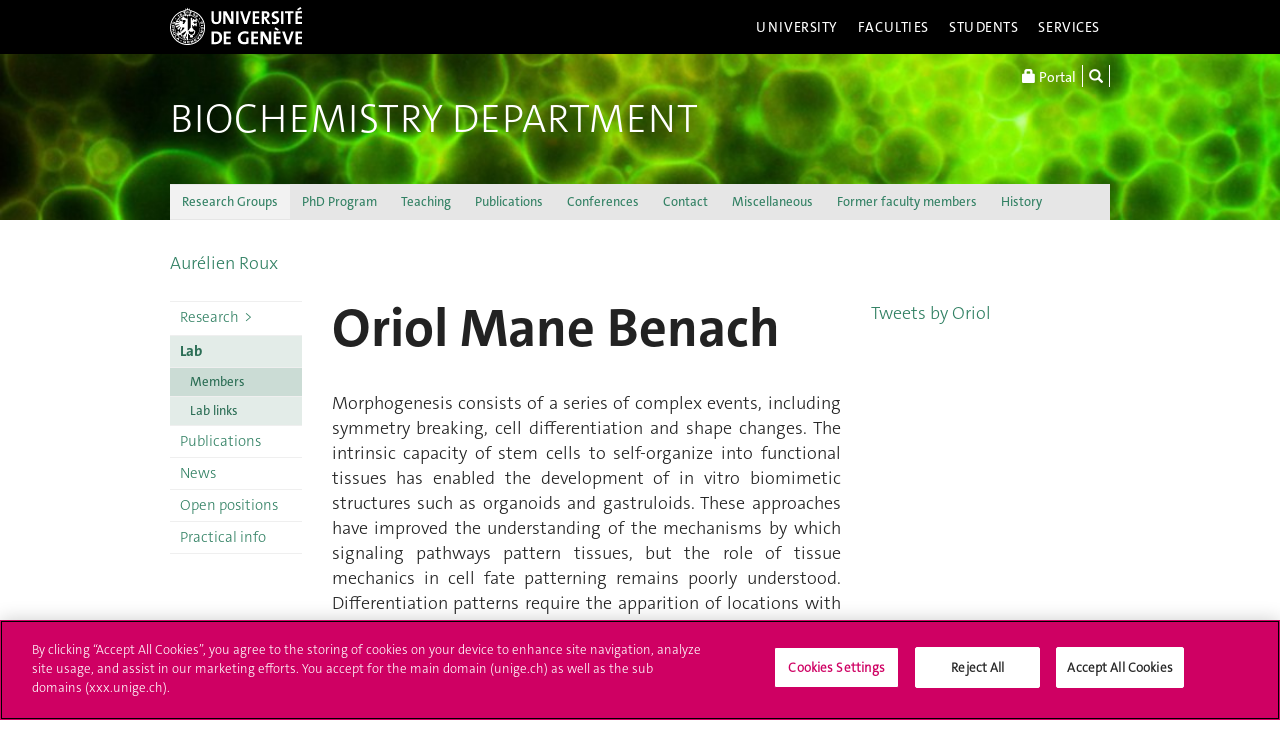

--- FILE ---
content_type: text/html; charset=UTF-8
request_url: https://www.unige.ch/sciences/biochimie/labs/aurelien-roux/lab/members/claire-dessalles-21/
body_size: 7549
content:
<!DOCTYPE html>
<html lang="en" class="no-js">
<head>
<meta http-equiv="x-ua-compatible" content="ie=edge">
<meta name="viewport" content="width=device-width, initial-scale=1.0, minimum-scale=1.0, maximum-scale=1.0, user-scalable=no">
<meta name="robots" content="noimageindex, noarchive" />
<link rel="schema.dcterms" href="http://purl.org/dc/terms/" />
<meta name="dcterms.issued" content="2022-01-11T09:12:00Z" />
<meta name="dcterms.modified" content="2022-09-30T09:20:17Z" />
<!-- OneTrust Cookies Consent Notice start for unige.ch -->
<script src="https://cdn.cookielaw.org/scripttemplates/otSDKStub.js" type="text/javascript" charset="UTF-8" data-domain-script="6e6328bb-32c3-459e-b449-d5a0746df3a2"></script>
<script type="text/javascript"> function OptanonWrapper() { } </script>
<!-- OneTrust Cookies Consent Notice end for unige.ch -->
<!-- Jquery -->
<script src="https://code.jquery.com/jquery-2.2.4.min.js"
         integrity="sha256-BbhdlvQf/xTY9gja0Dq3HiwQF8LaCRTXxZKRutelT44="
         crossorigin="anonymous"></script>
<script>window.jQuery || document.write('<script src="https://www.unige.ch/cdn/themes/unige2016/js/vendor/jquery.min.js"><\/script>')</script>
<!-- Main js -->
<script src="https://www.unige.ch/cdn/themes/unige2016/js/scripts.min.js"></script>

<meta http-equiv="content-type" content="text/html; charset=UTF-8" />
<title>Oriol Mane Benach - Biochemistry Department - UNIGE</title>
<meta name="description" content="" />
<meta name="generator" content="concrete5" />
<script type="text/javascript">
var CCM_DISPATCHER_FILENAME = '/sciences/biochimie/index.php';var CCM_CID = 602;var CCM_EDIT_MODE = false;var CCM_ARRANGE_MODE = false;var CCM_IMAGE_PATH = "/sciences/biochimie/concrete/images";
var CCM_TOOLS_PATH = "/sciences/biochimie/index.php/tools/required";
var CCM_BASE_URL = "https://www.unige.ch";
var CCM_REL = "/sciences/biochimie";

</script>

<link rel="stylesheet" type="text/css" href="/sciences/biochimie/concrete/css/ccm.base.css" />
<script type="text/javascript" src="/sciences/biochimie/concrete/js/ccm.base.js"></script>
<script type="text/javascript" src="/sciences/biochimie/packages/automatic_email_obfuscator/js/email_deobfuscator_html.js"></script>
<link rel="alternate" hreflang="en-US" href="https://www.unige.ch/sciences/biochimie/labs/aurelien-roux/lab/members/claire-dessalles-21/" />
<!--[if !IE]>-->
<link rel="stylesheet" href="https://www.unige.ch/cdn/themes/unige2016/css/styles.min.css">
<!--<![endif]-->
<!--[if gte IE 8]>
	<link rel="stylesheet" href="https://www.unige.ch/cdn/themes/unige2016/css/styles-ie.css">
<![endif]-->
<link rel="stylesheet" type="text/css" href="/sciences/biochimie/files/cache/css/unige2016/custom.css" />
<script src="/sciences/biochimie/js/bioch-custom.js"></script>
<script src="https://www.unige.ch/cdn/themes/unige2016/js/vendor/modernizr.min.js"></script>
</head>
<body>
<div id="unige-wrapper" class="t-sciences t-institut">
<!--[if lt IE 9]>
<p class="browserupgrade">You are using an <strong>outdated</strong> browser. Please <a href="http://browsehappy.com/">upgrade your browser</a> to improve your experience.</p>
<![endif]-->

<header class="c-HeaderSite u-fw js-headerSite hidden-print" role="banner">
	<!-- nav secondary -->
	<div class="o-NavSecondary u-fw">
		<div class="o-Layout">
			<div class="o-Grid">
				<nav class="c-NavSecondary hidden-print" role="navigation">
<div class="c-NavSecondary-section c-NavSecondary--university"><ul class="c-NavSecondary-col"><li class=""><a href="https://www.unige.ch/en/university/presentation/" target="_self" class="c-NavSecondary-item">About the University</a></li><li class=""><a href="https://www.unige.ch/en/university/politique-generale/" target="_self" class="c-NavSecondary-item">General Policy</a></li><li class=""><a href="https://www.unige.ch/en/university/teaching/" target="_self" class="c-NavSecondary-item">Teaching</a></li><li class=""><a href="https://www.unige.ch/en/university/excellence-research/" target="_self" class="c-NavSecondary-item">Excellence in research</a></li></ul><ul class="c-NavSecondary-col"><li class=""><a href="https://www.unige.ch/en/university/community-services/" target="_self" class="c-NavSecondary-item">Community Services</a></li><li class=""><a href="https://www.unige.ch/en/university/international/" target="_self" class="c-NavSecondary-item">International</a></li><li class=""><a href="https://www.unige.ch/en/university/university-structure/" target="_self" class="c-NavSecondary-item">University structure</a></li><li class=""><a href="https://www.unige.ch/rectorat/en" target="_self" class="c-NavSecondary-item">Rectorate</a></li></ul><ul class="c-NavSecondary-col"><li class=""><a href="https://www.unige.ch/stat/welcome" target="_self" class="c-NavSecondary-item">Statistics</a></li><li class=""><a href="https://www.unige.ch/en/university/history/" target="_self" class="c-NavSecondary-item">History</a></li></ul></div><div class="c-NavSecondary-section c-NavSecondary--faculties"><ul class="c-NavSecondary-col"><li class=""><a href="https://www.unige.ch/sciences/en/" target="_self" class="c-NavSecondary-item">Sciences</a></li><li class=""><a href="https://www.unige.ch/medecine/en/" target="_self" class="c-NavSecondary-item">Medicine</a></li><li class=""><a href="https://www.unige.ch/lettres/en/" target="_self" class="c-NavSecondary-item">Humanities</a></li><li class=""><a href="https://www.unige.ch/sciences-societe/en/" target="_self" class="c-NavSecondary-item">Social Sciences</a></li></ul><ul class="c-NavSecondary-col"><li class=""><a href="https://www.unige.ch/gsem/en/" target="_self" class="c-NavSecondary-item">Economics and Management</a></li><li class=""><a href="https://www.unige.ch/droit/en/" target="_self" class="c-NavSecondary-item">Law</a></li><li class=""><a href="https://www.unige.ch/theologie/" target="_self" class="c-NavSecondary-item">Theology</a></li><li class=""><a href="https://www.unige.ch/fapse/" target="_self" class="c-NavSecondary-item">Psychology and Educational Sciences</a></li></ul><ul class="c-NavSecondary-col"><li class=""><a href="https://www.unige.ch/fti/en/" target="_self" class="c-NavSecondary-item">Translation and Interpreting</a></li><li class=""><a href="https://www.unige.ch/en/faculties/centres-institutes/" target="_self" class="c-NavSecondary-item">Centres and Institutes</a></li></ul></div><div class="c-NavSecondary-section c-NavSecondary--students"><ul class="c-NavSecondary-col"><li class=""><a href="https://www.unige.ch/admissions/en" target="_self" class="c-NavSecondary-item">Admission</a></li><li class=""><a href="https://www.unige.ch/exchange/en/propos" target="_self" class="c-NavSecondary-item">Student Exchange</a></li><li class=""><a href="https://www.unige.ch/etudiants/bachelor/" target="_self" class="c-NavSecondary-item">Bachelor Programs (in French)</a></li><li class=""><a href="https://masters.unige.ch/eng/" target="_self" class="c-NavSecondary-item">Master Programs</a></li></ul><ul class="c-NavSecondary-col"><li class=""><a href="https://www.unige.ch/biblio/en/" target="_self" class="c-NavSecondary-item">Library</a></li><li class=""><a href="https://vie-de-campus.unige.ch/campus-life" target="_self" class="c-NavSecondary-item">Campus Life</a></li><li class=""><a href="https://www.unige.ch/help/en" target="_self" class="c-NavSecondary-item">Help UNIGE</a></li><li class=""><a href="https://www.unige.ch/formcont/en/" target="_self" class="c-NavSecondary-item">Continuing & distance education</a></li></ul><ul class="c-NavSecondary-col"><li class=""><a href="https://www.unige.ch/genevasummerschools/" target="_self" class="c-NavSecondary-item">Geneva Summer Schools</a></li><li class=""><a href="https://www.unige.ch/batiment/service-batiments/logements/en/" target="_self" class="c-NavSecondary-item">Accommodation Office</a></li></ul></div><div class="c-NavSecondary-section c-NavSecondary--services"><ul class="c-NavSecondary-col"><li class=""><a href="https://www.unige.ch/cite/en" target="_self" class="c-NavSecondary-item">Community Services</a></li><li class=""><a href="https://www.unige.ch/presse/plans/en" target="_self" class="c-NavSecondary-item">Campus Accessibility</a></li><li class=""><a href="https://www.unige.ch/biblio/en/" target="_self" class="c-NavSecondary-item">Library</a></li><li class=""><a href="https://archive-ouverte.unige.ch/" target="_self" class="c-NavSecondary-item">Archive ouverte</a></li></ul><ul class="c-NavSecondary-col"><li class=""><a href="https://www.unige.ch/medias/en/" target="_self" class="c-NavSecondary-item">Media and Communication</a></li><li class=""><a href="https://www.unige.ch/en/services/teaching/" target="_self" class="c-NavSecondary-item">Teaching services</a></li><li class=""><a href="https://www.unige.ch/en/services/university-structure/" target="_self" class="c-NavSecondary-item">University structure</a></li><li class=""><a href="https://www.welc.ch/en/" target="_self" class="c-NavSecondary-item">Welcome center</a></li></ul><ul class="c-NavSecondary-col"><li class=""><a href="https://www.unige.ch/help/en" target="_self" class="c-NavSecondary-item">Help UNIGE</a></li><li class=""><a href="https://www.unige.ch/steps/home" target="_self" class="c-NavSecondary-item">Health and Safety</a></li></ul></div></nav>			</div>
		</div>
	</div>
	<!-- nav primary -->
	<div class="o-NavPrimary u-fw">
		<div class="o-Layout">
			<div class="o-Grid o-Navbar">
				<div class="o-Navbar-colTitle">
					<a href="https://www.unige.ch/" class="c-CorporateLogo">
	<img src="https://www.unige.ch/cdn/themes/unige2016/img/unige-logo.svg" alt="University of Geneva" class="c-CorporateLogo-img">
</a>				</div>
				<div class="o-Navbar-colNav">
					<nav class="c-NavPrimary hidden-print" role="navigation">
<ul><li class=" has-subnav"><a href="https://www.unige.ch/en/university/" target="_self" class="c-NavPrimary-item js-navPrimaryItem" data-toggle="c-NavSecondary--university">University</a></li><li class=" has-subnav"><a href="https://www.unige.ch/en/faculties/" target="_self" class="c-NavPrimary-item js-navPrimaryItem" data-toggle="c-NavSecondary--faculties">Faculties</a></li><li class=" has-subnav"><a href="https://www.unige.ch/en/students/" target="_self" class="c-NavPrimary-item js-navPrimaryItem" data-toggle="c-NavSecondary--students">Students</a></li><li class=" has-subnav"><a href="https://www.unige.ch/en/services/" target="_self" class="c-NavPrimary-item is-last js-navPrimaryItem" data-toggle="c-NavSecondary--services">Services</a></li></ul></nav>					<button type="button" class="c-NavMobile-searchTrigger o-Btn js-navMobileSearchTrigger" title="Search"><i class="fa fa-search" aria-hidden="true"></i></button>
					<a href="#" class="c-NavMobile-trigger js-navMobileTrigger">
						<span></span>
						<span></span>
						<span></span>
					</a>
				</div>
			</div>
		</div>
	</div>
</header>
<div class="c-NavMobileSearch js-navMobileSearch js-navMobileModule hidden-print">
	<form action="https://search.unige.ch/" method="get" onsubmit="search_form(this)" id="unige_search">
		<div class="o-Form-search input-group" role="search">
			<input class="form-control" placeholder="What are you looking for ?" name="text" type="search">
			<span class="input-group-addon">
				<button type="submit" aria-label="Start a research">
					<span class="glyphicon glyphicon-search"></span>
				</button>
			</span>
		</div>
	</form>
</div><div class="o-LayoutWrapper js-layoutWrapper"><!-- nav tools -->
<div class="o-NavTools hidden-print">
	<div class="o-Layout">
		<div class="o-Grid">
			<nav class="c-NavTools o-Col" role="navigation">
				<ul>
					<li class="c-NavTools-section">
						<a href="https://portail.unige.ch/" class="c-NavTools-item" target="_blank" title="UNIGE Portal">
							<span class="glyphicon glyphicon-lock" aria-hidden="true"></span> Portal						</a>
					</li>
					<li class="c-NavTools-section">
						<a href="https://search.unige.ch/" class="c-NavTools-item" title="Search" target="_blank">
							<span class="glyphicon glyphicon-search" aria-hidden="true"></span>
						</a>
					</li>
									</ul>
			</nav>
		</div>
	</div>
</div><header class="c-HeaderFac c-HeaderFac--institut u-fw js-headerFac hidden-print" role="banner">
	<!-- nav tertiary -->
	<div class="o-NavTertiary u-fw">
		<div class="o-Layout">
			<div class="o-Grid">
				<h1 class="c-HeaderFac-title o-Grid">
					<a href="https://www.unige.ch/sciences/chimie/" class="c-NavMobileSecondary-homeLink btn btn-primary" data-toggle="tooltip" data-placement="bottom" title="Parent site"><span>Parent site</span></a>
					<a href="https://www.unige.ch/sciences/biochimie/" class="c-HeaderFac-link">Biochemistry Department </a>
					<a href="https://www.unige.ch/sciences/biochimie/" class="c-HeaderFac-link c-HeaderFac-link--alt">Biochemistry Department</a>
					<button class="c-NavMobileTertiary-trigger js-navMobileTertiaryTrigger hamburger hamburger--arrowalt-r" type="button" aria-label="Sub-Menu" aria-controls="navigation">
						<span class="hamburger-box">
							<span class="hamburger-inner"></span>
						</span>
					</button>
				</h1>
				<div class="c-HeaderFac-nav">
					<nav class="c-NavTertiary hidden-print" role="navigation">
<ul><li class=" is-active has-subnav"><a href="https://www.unige.ch/sciences/biochimie/labs/" target="_self" class="c-NavTertiary-item js-navTertiaryItem" data-toggle="c-NavQuaternary--section139">Research Groups</a></li><li class=""><a href="https://www.unige.ch/sciences/biochimie/phd-program/" target="_self" class="c-NavTertiary-item">PhD Program</a></li><li class=" has-subnav"><a href="https://www.unige.ch/sciences/biochimie/teaching/" target="_self" class="c-NavTertiary-item js-navTertiaryItem" data-toggle="c-NavQuaternary--section163">Teaching</a></li><li class=" has-subnav"><a href="https://www.unige.ch/sciences/biochimie/publications/" target="_self" class="c-NavTertiary-item js-navTertiaryItem" data-toggle="c-NavQuaternary--section178">Publications</a></li><li class=""><a href="https://www.unige.ch/sciences/biochimie/conferences/" target="_self" class="c-NavTertiary-item">Conferences</a></li><li class=""><a href="https://www.unige.ch/sciences/biochimie/contact/" target="_self" class="c-NavTertiary-item">Contact</a></li><li class=" has-subnav"><a href="https://www.unige.ch/sciences/biochimie/miscellaneous/" target="_self" class="c-NavTertiary-item js-navTertiaryItem" data-toggle="c-NavQuaternary--section320">Miscellaneous</a></li><li class=""><a href="https://www.unige.ch/sciences/biochimie/former-faculty-members/" target="_self" class="c-NavTertiary-item">Former faculty members</a></li><li class=""><a href="https://www.unige.ch/sciences/biochimie/history/" target="_self" class="c-NavTertiary-item is-last">History</a></li></ul></nav>				</div>
			</div>
		</div>
	</div>
	<!-- nav quaternary -->
	<div class="o-Layout">
		<div class="o-Grid">
			<div class="c-HeaderFac-subNav o-Col">
				<nav class="c-NavQuaternary hidden-print" role="navigation">
<div class="c-NavQuaternary-section c-NavQuaternary--section139 is-active"><ul class="c-NavQuaternary-col"><li class=""><a href="https://www.unige.ch/sciences/biochimie/labs/charlotte-aumeier-lab/" target="_self" class="c-NavQuaternary-item">Charlotte Aumeier</a></li><li class=""><a href="https://www.unige.ch/sciences/biochimie/labs/omaya-dudin/" target="_self" class="c-NavQuaternary-item">Omaya Dudin</a></li><li class=""><a href="https://www.unige.ch/sciences/biochimie/labs/marcos-gonzalez-gaitan/" target="_self" class="c-NavQuaternary-item">Marcos Gonzalez-Gaitan</a></li><li class=""><a href="https://www.unige.ch/sciences/biochimie/labs/marko-kaksonen/" target="_self" class="c-NavQuaternary-item">Marko Kaksonen</a></li></ul><ul class="c-NavQuaternary-col"><li class=""><a href="https://www.unige.ch/sciences/biochimie/labs/karsten-kruse/" target="_self" class="c-NavQuaternary-item">Karsten Kruse</a></li><li class="is-active"><a href="https://www.unige.ch/sciences/biochimie/labs/aurelien-roux/" target="_self" class="c-NavQuaternary-item">Aurélien Roux</a></li><li class=""><a href="https://www.unige.ch/sciences/biochimie/labs/thierry-soldati/" target="_self" class="c-NavQuaternary-item">Thierry Soldati</a></li><li class=""><a href="https://www.unige.ch/sciences/biochimie/labs/access-geneva/" target="_self" class="c-NavQuaternary-item">Access Geneva</a></li></ul></div><div class="c-NavQuaternary-section c-NavQuaternary--section163"><ul class="c-NavQuaternary-col"><li class=""><a href="https://www.unige.ch/sciences/biochimie/teaching/studies/" target="_self" class="c-NavQuaternary-item">Studies in biochemistry</a></li></ul></div><div class="c-NavQuaternary-section c-NavQuaternary--section178"><ul class="c-NavQuaternary-col"><li class=""><a href="https://www.unige.ch/sciences/biochimie/publications/2023/" target="_self" class="c-NavQuaternary-item">2023</a></li><li class=""><a href="https://www.unige.ch/sciences/biochimie/publications/2022/" target="_self" class="c-NavQuaternary-item">2022</a></li><li class=""><a href="https://www.unige.ch/sciences/biochimie/publications/2021/" target="_self" class="c-NavQuaternary-item">2021</a></li><li class=""><a href="https://www.unige.ch/sciences/biochimie/publications/2020/" target="_self" class="c-NavQuaternary-item">2020</a></li></ul><ul class="c-NavQuaternary-col"><li class=""><a href="https://www.unige.ch/sciences/biochimie/publications/2019/" target="_self" class="c-NavQuaternary-item">2019</a></li><li class=""><a href="https://www.unige.ch/sciences/biochimie/publications/2018/" target="_self" class="c-NavQuaternary-item">2018</a></li><li class=""><a href="https://www.unige.ch/sciences/biochimie/publications/2017/" target="_self" class="c-NavQuaternary-item">2017</a></li><li class=""><a href="https://www.unige.ch/sciences/biochimie/publications/2016/" target="_self" class="c-NavQuaternary-item">2016</a></li></ul><ul class="c-NavQuaternary-col"><li class=""><a href="https://www.unige.ch/sciences/biochimie/publications/2015/" target="_self" class="c-NavQuaternary-item">2015</a></li><li class=""><a href="https://www.unige.ch/sciences/biochimie/publications/2014/" target="_self" class="c-NavQuaternary-item">2014</a></li><li class=""><a href="https://www.unige.ch/sciences/biochimie/publications/2013/" target="_self" class="c-NavQuaternary-item">2013</a></li><li class=""><a href="https://www.unige.ch/sciences/biochimie/publications/2012/" target="_self" class="c-NavQuaternary-item">2012</a></li></ul><ul class="c-NavQuaternary-col"><li class=""><a href="https://www.unige.ch/sciences/biochimie/publications/2011/" target="_self" class="c-NavQuaternary-item">2011</a></li><li class=""><a href="https://www.unige.ch/sciences/biochimie/publications/2010/" target="_self" class="c-NavQuaternary-item">2010</a></li><li class=""><a href="https://www.unige.ch/sciences/biochimie/publications/2009/" target="_self" class="c-NavQuaternary-item">2009</a></li><li class=""><a href="https://www.unige.ch/sciences/biochimie/publications/2008/" target="_self" class="c-NavQuaternary-item">2008</a></li></ul><ul class="c-NavQuaternary-col"><li class=""><a href="https://www.unige.ch/sciences/biochimie/publications/2007/" target="_self" class="c-NavQuaternary-item">2007</a></li><li class=""><a href="https://www.unige.ch/sciences/biochimie/publications/2006/" target="_self" class="c-NavQuaternary-item">2006</a></li><li class=""><a href="https://www.unige.ch/sciences/biochimie/publications/2005/" target="_self" class="c-NavQuaternary-item">2005</a></li><li class=""><a href="https://www.unige.ch/sciences/biochimie/publications/2004-and/" target="_self" class="c-NavQuaternary-item">2004 and before</a></li></ul></div><div class="c-NavQuaternary-section c-NavQuaternary--section320"><ul class="c-NavQuaternary-col"><li class=""><a href="https://www.unige.ch/sciences/biochimie/miscellaneous/printers/" target="_self" class="c-NavQuaternary-item">Printers</a></li><li class=""><a href="https://www.unige.ch/sciences/biochimie/miscellaneous/g-calendars/" target="_self" class="c-NavQuaternary-item">G-Calendars</a></li><li class=""><a href="https://www.unige.ch/sciences/biochimie/miscellaneous/room-306-sciences2/" target="_self" class="c-NavQuaternary-item">Room 306 Sciences2</a></li></ul></div></nav>			</div>
		</div>
	</div>
</header>
<main class="o-Layout o-Layout--main o-Layout--three js-mainWrapper">
    <div class="o-Grid">
        <div class="o-Col">
<div><a href="https://www.unige.ch/sciences/biochimie/labs/aurelien-roux/">Aurélien Roux</a></div>            <div class="o-Grid o-Grid--main">
                <aside class="o-Col--1of6 hidden-print">
<nav class="c-NavQuinary js-navQuinary hidden-print" role="navigation">
<h4 class="c-NavQuinary-navHeader">Navigation</h4><ul><li class="c-NavQuinary-section has-subnav"><a href="/sciences/biochimie/labs/aurelien-roux/research/" target="_self" class="c-NavQuinary-item">Research</a><ul class="c-NavQuinary-subNav"><li class="c-NavQuinary-section"><a href="/sciences/biochimie/labs/aurelien-roux/research/research-background-membrane1-23/" target="_self" class="c-NavQuinary-item">Molecular scale</a></li><li class="c-NavQuinary-section"><a href="/sciences/biochimie/labs/aurelien-roux/research/research-background-membrane1-2/" target="_self" class="c-NavQuinary-item">Cellular scale</a></li><li class="c-NavQuinary-section"><a href="/sciences/biochimie/labs/aurelien-roux/research/research-background-membrane1-21/" target="_self" class="c-NavQuinary-item">Tissue scale</a></li><li class="c-NavQuinary-section"><a href="/sciences/biochimie/labs/aurelien-roux/research/research-background-membrane1-22/" target="_self" class="c-NavQuinary-item">Tools</a></li></ul></li><li class="c-NavQuinary-section is-open is-active has-subnav"><a href="/sciences/biochimie/labs/aurelien-roux/lab/" target="_self" class="c-NavQuinary-item">Lab</a><ul class="c-NavQuinary-subNav"><li class="c-NavQuinary-section is-open is-active"><a href="/sciences/biochimie/labs/aurelien-roux/lab/members/" target="_self" class="c-NavQuinary-item">Members</a></li><li class="c-NavQuinary-section"><a href="/sciences/biochimie/labs/aurelien-roux/lab/lab-links/" target="_self" class="c-NavQuinary-item">Lab links</a></li></ul></li><li class="c-NavQuinary-section"><a href="/sciences/biochimie/labs/aurelien-roux/publications/" target="_self" class="c-NavQuinary-item">Publications</a></li><li class="c-NavQuinary-section"><a href="/sciences/biochimie/labs/aurelien-roux/news/" target="_self" class="c-NavQuinary-item">News</a></li><li class="c-NavQuinary-section"><a href="/sciences/biochimie/labs/aurelien-roux/news-2/" target="_self" class="c-NavQuinary-item">Open positions</a></li><li class="c-NavQuinary-section"><a href="/sciences/biochimie/labs/aurelien-roux/practical-information/" target="_self" class="c-NavQuinary-item">Practical info</a></li></ul></nav>                </aside>
                <article class="o-Col--5of6">
                    <div class="o-Grid">
                        <section class="o-Col--2of3 unige-toc-content">
<h1 class="o-Title--h1 u-mt0">Oriol Mane Benach</h1><p style="text-align: justify;">Morphogenesis consists of a series of complex events, including symmetry breaking, cell differentiation and shape changes. The intrinsic capacity of stem cells to self-organize into functional tissues has enabled the development of in vitro biomimetic structures such as organoids and gastruloids. These approaches have improved the understanding of the mechanisms by which signaling pathways pattern tissues, but the role of tissue mechanics in cell fate patterning remains poorly understood. Differentiation patterns require the apparition of locations with strong expression of genetic markers previously homogeneously expressed, a process called symmetry breaking. Furthermore, fate is coupled to shape, as highly curved areas contain specific cell types. During my PhD I will explore the mechanical cues regulating stem cells morphogenesis in 3D. We aim at understanding how symmetry breaking and coupling between curvature and cell fate are controlled by mechanics of the growing tissue. </p><p style="text-align: justify;"><span style="font-size: small;">In 2021 I obtained my B.Sc. program in Biology at the University of Barcelona with a specific focus on Molecular, Cell and Systems biology. I combined my bachelor’s degree with working as laboratory technician in the Cellular and Molecular mechanobiology group led by Prof. Pere Roca-Cusachs at Institut de Bioenginyeria de Catalunya (IBEC).  After two years, I became research assistant at the Integrative cell and tissue Dynamics group led by Prof. Xavier Trepat, again at IBEC. The project was focused on the development of an in vitro model for studying the role of the tumor microenvironment in cancer immunotherapies outcomes In 2022 I obtained the Interdisciplinary Master in Life Sciences (IMaLiS) at École Normale Supérieure (ENS) in Paris, thanks to a Labec Memolife fellowship. As part of my master's degree, I am did my internship in the Oocyte Mechanics and Morphogenesis group, led by Marie Emilie Terret &amp; Marie-Hélene Verlhac at Collège de France. I started my PhD in Roux lab September 2022. </span></p>                        </section>
                        <aside class="o-Col--1of3">
<p><a class="twitter-timeline" href="https://twitter.com/Oriol_MB" data-height="500" data-theme="light" data-chrome="noheader">Tweets by Oriol</a></p>
<script charset="utf-8" type="text/javascript" src="//platform.twitter.com/widgets.js"></script>                        </aside>
                    </div>
                </article>
            </div>
        </div>
    </div>
</main>

<div class="o-FooterSite js-footerSite hidden-print">
	<!-- Partners -->
	<div class="c-FooterPartners u-fw">
		<div class="o-Layout">
			<div class="c-FooterPartners-section o-Grid">
							</div>
		</div>
	</div>
	<!-- Main Site Footer -->
<footer class="c-Footer c-Footer--site u-fw" role="contentinfo">
	<div class="o-Layout">
		<div class="o-Grid">
<nav class="c-Footer-section"><h4 class="c-Footer-title">University of Geneva</h4>
<ul><li><span class="c-Footer-item">24 rue du Général-Dufour<br/>1211 Genève 4<br/>T. +41 (0)22 379 71 11<br/>F. +41 (0)22 379 11 34</span></li><li><a class="c-Footer-item" href="https://www.unige.ch/presse/plans/" target="_self">Campus Accessibility</a></li><li><a class="c-Footer-item" href="https://memento.unige.ch/doc/0015/" target="_self">University Calendar</a></li></ul></nav><nav class="c-Footer-section"><h4 class="c-Footer-title">Enroll at UNIGE</h4>
<ul><li><a class="c-Footer-item" href="https://www.unige.ch/immatriculations/en" target="_self">Applications</a></li><li><a class="c-Footer-item" href="https://www.unige.ch/formalites/" target="_self">Study-related formalities (in French)</a></li><li><a class="c-Footer-item" href="https://admissions.unige.ch/kayako/index.php?/Tickets/Submit" target="_self">Ask a question</a></li></ul></nav><nav class="c-Footer-section"><h4 class="c-Footer-title">Contact</h4>
<ul><li><a class="c-Footer-item" href="https://www.unige.ch/medias/en/" target="_self">Media</a></li><li><a class="c-Footer-item" href="https://www.unige.ch/biblio/" target="_self">Library</a></li><li><a class="c-Footer-item" href="https://www.unige.ch/en/services/university-structure/" target="_self">University Structures</a></li></ul></nav><nav class="c-Footer-section"><h4 class="c-Footer-title">Social Media</h4>
<ul><li><a class="c-Footer-item c-Footer-item--icon" href="https://www.unige.ch/rss/" target="_self" title="RSS"><i class="o-Icon o-Icon--square fa fa-rss"></i></a></li><li><a class="c-Footer-item c-Footer-item--icon" href="https://www.facebook.com/unigeneve" target="_blank" title="Facebook"><i class="o-Icon o-Icon--square fa fa-facebook"></i></a></li><li><a class="c-Footer-item c-Footer-item--icon" href="https://twitter.com/UNIGEnews" target="_blank" title="X / Twitter"><i class="o-Icon o-Icon--square fa fa-brands fa-x-twitter"></i></a></li><li><a class="c-Footer-item c-Footer-item--icon" href="https://www.linkedin.com/company/university-of-geneva" target="_blank" title="LinkedIn"><i class="o-Icon o-Icon--square fa fa-linkedin"></i></a></li><li><a class="c-Footer-item c-Footer-item--icon" href="https://www.youtube.com/channel/UCLVD78-qZV06ULrJ6eKJIiQ" target="_blank" title="YouTube"><i class="o-Icon o-Icon--square fa fa-youtube"></i></a></li><li><a class="c-Footer-item c-Footer-item--icon" href="https://instagram.com/unigeneve/" target="_blank" title="Instagram"><i class="o-Icon o-Icon--square fa fa-instagram"></i></a></li><li><a class="c-Footer-item c-Footer-item--icon" href="http://itunes.apple.com/ch/institution/universite-de-geneve/id434804725?l=en" target="_blank" title="iTunesU"><i class="o-Icon o-Icon--square fa fa-graduation-cap"></i></a></li><li><a class="c-Footer-item c-Footer-item--icon" href="https://www.coursera.org/unige" target="_blank" title="Coursera"><i class="o-Icon o-Icon--square o-Icon--coursera"></i></a></li></ul></nav><nav class="c-Footer-section">
<div id="HTMLBlock3785" class="HTMLBlock">
<style type="text/css">
.unige-footer-img {
  margin-top: 15px;
  opacity: 60%;
}
@media (max-width: 739px) {
  .unige-footer-img {
     width: 40%;
  }
}
</style>
<h4 class="c-Footer-title">Accreditation</h4>
<p><img class="unige-footer-img" src="https://www.unige.ch/files/4416/5210/1573/SAR-Label_Institutionen_22-29_EN.png" alt="Accreditation" width="399" height="176" /></p></div></nav>		</div>
	</div>
</footer>
</div>

<div class="hidden-print">
	<a href="#" class="unige-topnav" title="top">
		<i class="o-Icon fa fa-chevron-up"></i>
	</a>
</div>
<script src="https://www.unige.ch/cdn/themes/unige2016/js/top.js"></script>
<!-- Main Modal for many content: search / login / etc.  -->
<!-- Fullscreen Modal -->
<div class="o-Modal o-Modal--fullscreen modal fade" id="js-modalMain--fullscreen" tabindex="-1" role="dialog" aria-labelledby="myModalDynamicTitle">
  <div class="modal-dialog" role="document">
    <div class="modal-content">
    	<div class="o-Modal-banner">
    		<a href="https://www.unige.ch/" class="c-CorporateLogo">
	<img src="https://www.unige.ch/cdn/themes/unige2016/img/unige-logo.svg" alt="University of Geneva" class="c-CorporateLogo-img">
</a>    	</div>
    	<div class="o-Modal-content js-modalGetContent">
    		<!-- ajax content here -->
    	</div>
  	</div>
  </div>
</div>

<!-- Normal Modal -->
<div class="o-Modal modal fade" id="js-modalMain" tabindex="-1" role="dialog" aria-labelledby="myModalDynamicTitle">
  <div class="modal-dialog" role="document">
    <div class="modal-content">
      <div class="o-Modal-content js-modalGetContent">
        <!-- ajax content here -->
      </div>
    </div>
  </div>
</div>
</div> <!-- ./ o-Layout-wrapper -->

<nav id="c-NavMobilePrimary" class="c-NavMobile js-navMobilePrimary hidden-print" role="navigation">
<ul class="c-NavMobile-level1"><li class="c-NavMobile-item"><span>University</span><ul class="c-NavMobile-level2"><li class="c-NavMobile-item"><a href="https://www.unige.ch/en/university/presentation/" target="_self">About the University</a></li><li class="c-NavMobile-item"><a href="https://www.unige.ch/en/university/politique-generale/" target="_self">General Policy</a></li><li class="c-NavMobile-item"><a href="https://www.unige.ch/en/university/teaching/" target="_self">Teaching</a></li><li class="c-NavMobile-item"><a href="https://www.unige.ch/en/university/excellence-research/" target="_self">Excellence in research</a></li><li class="c-NavMobile-item"><a href="https://www.unige.ch/en/university/community-services/" target="_self">Community Services</a></li><li class="c-NavMobile-item"><a href="https://www.unige.ch/en/university/international/" target="_self">International</a></li><li class="c-NavMobile-item"><a href="https://www.unige.ch/en/university/university-structure/" target="_self">University structure</a></li><li class="c-NavMobile-item"><a href="https://www.unige.ch/rectorat/en" target="_self">Rectorate</a></li><li class="c-NavMobile-item"><a href="https://www.unige.ch/stat/welcome" target="_self">Statistics</a></li><li class="c-NavMobile-item"><a href="https://www.unige.ch/en/university/history/" target="_self">History</a></li></ul></li><li class="c-NavMobile-item"><span>Faculties</span><ul class="c-NavMobile-level2"><li class="c-NavMobile-item"><a href="https://www.unige.ch/sciences/en/" target="_self">Sciences</a></li><li class="c-NavMobile-item"><a href="https://www.unige.ch/medecine/en/" target="_self">Medicine</a></li><li class="c-NavMobile-item"><a href="https://www.unige.ch/lettres/en/" target="_self">Humanities</a></li><li class="c-NavMobile-item"><a href="https://www.unige.ch/sciences-societe/en/" target="_self">Social Sciences</a></li><li class="c-NavMobile-item"><a href="https://www.unige.ch/gsem/en/" target="_self">Economics and Management</a></li><li class="c-NavMobile-item"><a href="https://www.unige.ch/droit/en/" target="_self">Law</a></li><li class="c-NavMobile-item"><a href="https://www.unige.ch/theologie/" target="_self">Theology</a></li><li class="c-NavMobile-item"><a href="https://www.unige.ch/fapse/" target="_self">Psychology and Educational Sciences</a></li><li class="c-NavMobile-item"><a href="https://www.unige.ch/fti/en/" target="_self">Translation and Interpreting</a></li><li class="c-NavMobile-item"><a href="https://www.unige.ch/en/faculties/centres-institutes/" target="_self">Centres and Institutes</a></li></ul></li><li class="c-NavMobile-item"><span>Students</span><ul class="c-NavMobile-level2"><li class="c-NavMobile-item"><a href="https://www.unige.ch/admissions/en" target="_self">Admission</a></li><li class="c-NavMobile-item"><a href="https://www.unige.ch/exchange/en/propos" target="_self">Student Exchange</a></li><li class="c-NavMobile-item"><a href="https://www.unige.ch/etudiants/bachelor/" target="_self">Bachelor Programs (in French)</a></li><li class="c-NavMobile-item"><a href="https://masters.unige.ch/eng/" target="_self">Master Programs</a></li><li class="c-NavMobile-item"><a href="https://www.unige.ch/biblio/en/" target="_self">Library</a></li><li class="c-NavMobile-item"><a href="https://vie-de-campus.unige.ch/campus-life" target="_self">Campus Life</a></li><li class="c-NavMobile-item"><a href="https://www.unige.ch/help/en" target="_self">Help UNIGE</a></li><li class="c-NavMobile-item"><a href="https://www.unige.ch/formcont/en/" target="_self">Continuing & distance education</a></li><li class="c-NavMobile-item"><a href="https://www.unige.ch/genevasummerschools/" target="_self">Geneva Summer Schools</a></li><li class="c-NavMobile-item"><a href="https://www.unige.ch/batiment/service-batiments/logements/en/" target="_self">Accommodation Office</a></li></ul></li><li class="c-NavMobile-item"><span>Services</span><ul class="c-NavMobile-level2"><li class="c-NavMobile-item"><a href="https://www.unige.ch/cite/en" target="_self">Community Services</a></li><li class="c-NavMobile-item"><a href="https://www.unige.ch/presse/plans/en" target="_self">Campus Accessibility</a></li><li class="c-NavMobile-item"><a href="https://www.unige.ch/biblio/en/" target="_self">Library</a></li><li class="c-NavMobile-item"><a href="https://archive-ouverte.unige.ch/" target="_self">Archive ouverte</a></li><li class="c-NavMobile-item"><a href="https://www.unige.ch/medias/en/" target="_self">Media and Communication</a></li><li class="c-NavMobile-item"><a href="https://www.unige.ch/en/services/teaching/" target="_self">Teaching services</a></li><li class="c-NavMobile-item"><a href="https://www.unige.ch/en/services/university-structure/" target="_self">University structure</a></li><li class="c-NavMobile-item"><a href="https://www.welc.ch/en/" target="_self">Welcome center</a></li><li class="c-NavMobile-item"><a href="https://www.unige.ch/help/en" target="_self">Help UNIGE</a></li><li class="c-NavMobile-item"><a href="https://www.unige.ch/steps/home" target="_self">Health and Safety</a></li></ul></li></ul></nav>
<nav id="c-NavMobileSecondary" class="c-NavMobileSecondary js-navMobileSecondary"></nav><nav id="c-NavMobileTertiary" class="c-NavMobileTertiary js-navMobileTertiary hidden-print">
<ul class="c-NavMobileTertiary-level1"><li class="c-NavMobileTertiary-item is-active"><span>Research Groups</span><ul class="c-NavMobileTertiary-level2"><li class="c-NavMobileTertiary-item"><a href="/sciences/biochimie/labs/charlotte-aumeier-lab/" target="_self">Charlotte Aumeier</a></li><li class="c-NavMobileTertiary-item"><a href="/sciences/biochimie/labs/omaya-dudin/" target="_self">Omaya Dudin</a></li><li class="c-NavMobileTertiary-item"><a href="/sciences/biochimie/labs/marcos-gonzalez-gaitan/" target="_self">Marcos Gonzalez-Gaitan</a></li><li class="c-NavMobileTertiary-item"><a href="/sciences/biochimie/labs/marko-kaksonen/" target="_self">Marko Kaksonen</a></li><li class="c-NavMobileTertiary-item"><a href="/sciences/biochimie/labs/karsten-kruse/" target="_self">Karsten Kruse</a></li><li class="c-NavMobileTertiary-item is-active"><a href="/sciences/biochimie/labs/aurelien-roux/" target="_self">Aurélien Roux</a></li><li class="c-NavMobileTertiary-item"><a href="/sciences/biochimie/labs/thierry-soldati/" target="_self">Thierry Soldati</a></li><li class="c-NavMobileTertiary-item"><a href="/sciences/biochimie/labs/access-geneva/" target="_self">Access Geneva</a></li></ul></li><li class="c-NavMobileTertiary-item"><a href="/sciences/biochimie/phd-program/" target="_self">PhD Program</a></li><li class="c-NavMobileTertiary-item"><span>Teaching</span><ul class="c-NavMobileTertiary-level2"><li class="c-NavMobileTertiary-item"><a href="/sciences/biochimie/teaching/studies/" target="_self">Studies in biochemistry</a></li></ul></li><li class="c-NavMobileTertiary-item"><span>Publications</span><ul class="c-NavMobileTertiary-level2"><li class="c-NavMobileTertiary-item"><a href="/sciences/biochimie/publications/2023/" target="_self">2023</a></li><li class="c-NavMobileTertiary-item"><a href="/sciences/biochimie/publications/2022/" target="_self">2022</a></li><li class="c-NavMobileTertiary-item"><a href="/sciences/biochimie/publications/2021/" target="_self">2021</a></li><li class="c-NavMobileTertiary-item"><a href="/sciences/biochimie/publications/2020/" target="_self">2020</a></li><li class="c-NavMobileTertiary-item"><a href="/sciences/biochimie/publications/2019/" target="_self">2019</a></li><li class="c-NavMobileTertiary-item"><a href="/sciences/biochimie/publications/2018/" target="_self">2018</a></li><li class="c-NavMobileTertiary-item"><a href="/sciences/biochimie/publications/2017/" target="_self">2017</a></li><li class="c-NavMobileTertiary-item"><a href="/sciences/biochimie/publications/2016/" target="_self">2016</a></li><li class="c-NavMobileTertiary-item"><a href="/sciences/biochimie/publications/2015/" target="_self">2015</a></li><li class="c-NavMobileTertiary-item"><a href="/sciences/biochimie/publications/2014/" target="_self">2014</a></li><li class="c-NavMobileTertiary-item"><a href="/sciences/biochimie/publications/2013/" target="_self">2013</a></li><li class="c-NavMobileTertiary-item"><a href="/sciences/biochimie/publications/2012/" target="_self">2012</a></li><li class="c-NavMobileTertiary-item"><a href="/sciences/biochimie/publications/2011/" target="_self">2011</a></li><li class="c-NavMobileTertiary-item"><a href="/sciences/biochimie/publications/2010/" target="_self">2010</a></li><li class="c-NavMobileTertiary-item"><a href="/sciences/biochimie/publications/2009/" target="_self">2009</a></li><li class="c-NavMobileTertiary-item"><a href="/sciences/biochimie/publications/2008/" target="_self">2008</a></li><li class="c-NavMobileTertiary-item"><a href="/sciences/biochimie/publications/2007/" target="_self">2007</a></li><li class="c-NavMobileTertiary-item"><a href="/sciences/biochimie/publications/2006/" target="_self">2006</a></li><li class="c-NavMobileTertiary-item"><a href="/sciences/biochimie/publications/2005/" target="_self">2005</a></li><li class="c-NavMobileTertiary-item"><a href="/sciences/biochimie/publications/2004-and/" target="_self">2004 and before</a></li></ul></li><li class="c-NavMobileTertiary-item"><a href="/sciences/biochimie/conferences/" target="_self">Conferences</a></li><li class="c-NavMobileTertiary-item"><a href="/sciences/biochimie/contact/" target="_self">Contact</a></li><li class="c-NavMobileTertiary-item"><span>Miscellaneous</span><ul class="c-NavMobileTertiary-level2"><li class="c-NavMobileTertiary-item"><a href="/sciences/biochimie/miscellaneous/printers/" target="_self">Printers</a></li><li class="c-NavMobileTertiary-item"><a href="/sciences/biochimie/miscellaneous/g-calendars/" target="_self">G-Calendars</a></li><li class="c-NavMobileTertiary-item"><a href="/sciences/biochimie/miscellaneous/room-306-sciences2/" target="_self">Room 306 Sciences2</a></li></ul></li><li class="c-NavMobileTertiary-item"><a href="/sciences/biochimie/former-faculty-members/" target="_self">Former faculty members</a></li><li class="c-NavMobileTertiary-item"><a href="/sciences/biochimie/history/" target="_self">History</a></li></ul></nav>
</div>
</body>
</html>

--- FILE ---
content_type: text/css
request_url: https://www.unige.ch/sciences/biochimie/files/cache/css/unige2016/custom.css
body_size: 2864
content:
/* ***************************************************
 * *****     Biochimie styles supplementaires    *****
 * ***************************************************/
/* customize_miscellaneous */ /* customize_miscellaneous */

/*
    Global overrides
*/
.t-sciences .c-NavQuinary,
.t-sciences .c-NavQuinary-section {
    border-color:#efefef; /* lignes de séparation menu navigation locale */
}
b, strong {
    font-family: thesansosfbold, Helvetica, Arial, sans-serif;
    font-weight:normal;
}
/*
    Image de fond dans l'entête
*/

@media screen and (min-width:755px) {

    /* header[role="banner"] { */
    .c-HeaderFac--institut .o-NavTertiary {
       /* /sciences/biochimiec5/packages/unige/themes/unige2016//sciences/biochimiec5/files/3614/9725/9305/img1_hom_car.jpg */
        /*background-image:url("/sciences/biochimie/packages/unige/themes/unige2016//../../../../../files/3614/9725/9305/img1_hom_car.jpg");*/
        background-image:url("/sciences/biochimie/packages/unige/themes/unige2016//../../../../../files/5614/9745/3694/img1_hom_car.jpg");
        background-position:50% 50%;
        background-repeat:no-repeat;
        background-size:cover; /* contain */
        /* background-color:red; */
    }
    .o-Title--h1 h1,
    .t-sciences .c-HeaderFac--institut .o-NavTertiary h1,
    .t-sciences .c-NavTools-item {
        color:#fff !important;
    }
    .t-sciences .c-NavTools-section {
        border-color:#fff;
    }

    .c-HeaderFac--institut.u-isFixed.c-HeaderFac--min .o-NavTertiary {
        background-image:none;
    }
    .t-sciences .c-HeaderFac--institut.u-isFixed.c-HeaderFac--min .o-NavTertiary h1 {
        color:#318063;
    }
    
}

/*
    Fixing stupid bullet on li w/o class
*/
.o-Layout--main .nobulletplease li:not([class]) {
    padding: 0
}
.o-Layout--main .nobulletplease li:not([class]):before {
    content: "";
}

/*
    20180508 fix dep text color
*/
header[role="banner"] .c-HeaderFac-link {
    color:#fff;
}
header[role="banner"].u-isFixed .c-HeaderFac-link {
    color:#2a6d54;
}
header[role="banner"] .c-HeaderFac-link--alt {
    color:#2a6d54;
}

/*
    Cacher les descriptions de labo sur petits écrans
*/
.c-NewsWall-itemTxt { display:none; }
@media screen and (min-width:740px) {
    .c-NewsWall-itemTxt { display:block; }
}

.biochim-news-index .c-NewsWall-itemTxt { display:none; }
@media screen and (min-width:980px) {
    .biochim-news-index .c-NewsWall-itemTxt { display:block; }
}
/*
    Menu de navigation local 
*/
.c-NavQuinary-section > a {
    padding-left:10px;
}
.c-NavQuinary-section.is-active {
    background-color:rgba(71, 126, 101, 0.15);
/*
    border-left:4px solid rgba(71, 126, 101, 0.15);
    border-width:0 0 0 4px;
*/
}
.c-NavQuinary-section.is-active > a {
    /* background-color:rgba(71, 126, 101, 0.15); */
    /* font-weight:700; */
    font-family: thesansosfbold;
}
.c-NavQuinary-section.is-active > a:before {
/*
    content:"> ";
    margin-left:-10px;
*/
}
.has-subnav >.c-NavQuinary-item:after {
    /* background-image: url("/sciences/biochimie/packages/unige/themes/unige2016/data:image/svg+xml,%3Csvg viewBox='0 0 17 16' class='qsi-glyph qsi-glyph-triangle-down' width='0.5em' height='0.5em' x='1015.5999999999999' y='95' fill='%23000' xmlns='http://www.w3.org/2000/svg'%3E %3Ctitle%3E1237%3C/title%3E %3Cpath d='M10.106 12.69a1.49 1.49 0 0 1-2.104 0l-6.44-6.444c-.583-.58-.84-2.103 1-2.103h12.987c1.9 0 1.58 1.52 1 2.103l-6.444 6.444z' class='qsi-glyph-fill' fill-rule='evenodd'/%3E %3C/svg%3E"); */
    background-image:none;
    content: " >";
    width: auto;
    height: auto;
    margin: 0 0 2px .3125em;
}
.has-subnav.is-active >.c-NavQuinary-item:after {
    content:"";
}
.c-NavQuinary-subNav .c-NavQuinary-section.is-active {
    border-width:1px 0 0 0;
}
.c-NavQuinary-subNav .c-NavQuinary-section.is-active > a {
    background-color:transparent;
    font-weight:100;
}
.c-NavQuinary-subNav .c-NavQuinary-section.is-active > a:before {
/*
    content:"> ";
    margin-left:-10px;
*/
}
.c-NavQuinary-subNav>.is-active .c-NavQuinary-item {
    font-family: thesansosfplain;
}
/*
    Menu de navigation inline par années de publications 
*/

.list--inline .nav > li {
    display: inline-block;
    width: 33.333%;
}
/*
    Widget sidebar
    Supress border on news object
*/
aside  .ccm-block-styles {
    border:0;
}
/*
    vCard (lab members)
*/

.biochim-Card {
    
}

.biochim-Card .biochim-Card-img {
    float: left;
    height: 100px;
    margin: 0 1em 1em 0;
    width: 100px;
    border-radius: 50%;
}

.biochim-Card .biochim-Card-content {
    
}

.biochim-Card .biochim-Card-title {
    
}

.biochim-Card .biochim-Card-text {
    
}
/*
    Labo (pagelist)
*/
/*
    Permettre le retour à la ligne du texte de description
*/

.c-NewsWall-itemContent{
    padding:10px 15px 5px 15px;
    border-bottom:1px solid #f2f2f2;
}

.c-NewsWall-itemTitle {
    font-size:1.25em;
}


.c-NewsWall-itemTxt {
    white-space:normal;
    overflow:hidden;
}

/*
    Répertoire membres
*/

.table-members{
    width: 100%;
    border-spacing:0;
    border-collapse:collapse;
}
.table-members thead th {
    border-bottom:1px solid #ccc;
    font-size:0.875em;
    font-weight:normal;
    text-transform:uppercase;
    margin-bottom:5px;
    padding-bottom:5px;
}
.table-members th,
.table-members td {
    padding:.35em .5em;
}
tr.pi td:first-child {
    font-family:thesansosfextrabold;
}
/*
    Pages personnelles membres
*/
.o-Grid--main article .biochim-header h3 {
    font-size:2em;
    margin-top:0;
}
img.biochim-header-img {
    border: 1px solid rgb(230, 230, 230); 
    box-shadow:rgba(0,0,0,.2) 0 1px 4px;
    padding:10px;
    /*width:100%;*/
    
}
.biochim-header-meta li { 
    font-size:0.875em;
    margin:0;
    padding:0 0 0 0;
}
.biochim-header-meta ul li:after {
    content:"\00a0\00a0\00a0 / \00a0\00a0";
}
.biochim-header-meta ul li:last-child:after {
    content:"";
}
.biochim-header-intro p {
    font-size:1.25em;
    margin:1.25em 0;
}

.biochim-header-emphasis p {
    font-size:1.25em;
}

/*
Photo competition
*/
img.biochim-photo-competition-img {
    display: inline-block;
    border: 1px solid rgb(230, 230, 230); 
    box-shadow:rgba(0,0,0,.2) 0 1px 4px;
    padding:10px;
    width:auto;
}


/*
    Faire ressortir du texte dans une page
*/

.biochim-text-emphasis p {
    font-size:1.25em;
}

/*
    Mettre en forme la légende d'une image
*/

.biochim-img-legend-b p {
    /* légende en bas*/
    font-size: 0.85em;
    /*font-style: italic;*/
    margin-bottom:1em;
}
.bioch-img-border-shadow > p:last-child{
    margin-bottom:0;
}

/* ********************* 
* Former faculty members
************************
* Alumni               *
************************
*/

/* Alumni Table layout */
.alumni {
    table-layout: fixed;
    width: 100%;
    border-spacing: 0;
    border-collapse: collapse;
}

.alumni td {
    white-space: nowrap;
    overflow: hidden;
    text-overflow: ellipsis;
}

/* Column widths are based on these cells */

.row-name {
    width: 30%;
}

.row-period {
    width: 15%;
}

.row-position {
    width: 30%;
}

/* Style cells: background, hover ... */

.alumni thead th {
    /*
    background-color: rgb(114, 170, 142);
    color: white;
    border-bottom: 2px solid #ccc;
    */
    text-transform: uppercase;
    font-weight: bold;
    font-size: 0.875rem;
}

/* Hihglight rows when passing hover */
/*
.alumni tbody tr:hover {
    background-color: rgb(226, 226, 226);
}
*/

.alumni td,
.alumni th {
    text-align: left;
    padding: 5px 10px;
}

.alumni a{
    text-decoration: none;
}

.alumni>thead>tr>th{
    border-bottom: 2px solid #ddd;
}

/* H3 style for Alumni */
.subTitleTree {
    color: rgb(49, 128, 99);
    text-transform: uppercase;
    font-size: 1.125rem;
    font-family:thesansosfplain;
    letter-spacing: .03125rem;
    margin-top: 22px;
    margin-bottom: 11px;
    font-weight: 400;
}

/* Color even rows*/
.alumni tr:nth-child(even) {
    background: rgb(248, 248, 248);
}



/*
    Alumni (Soldati)
*/
img.alumni_portrait { float:right; margin:0 0 1.5em 1.5em; width:120px; height:160px;}
p.title { font-style: italic; }
p.project { font-weight: bold; }
/*
    Footer Partners
*/
.c-FooterPartners {
    background-image:url("/sciences/biochimie/packages/unige/themes/unige2016//../../../../../files/5614/9745/3694/img1_hom_car.jpg");
    background-position:50% 50%;
    background-repeat:no-repeat;
    background-size:cover; /* contain */
}
.banner-link {
    font-size:1.5em;
    font-weight:700;
    color:#fff;
    text-transform: uppercase;
    letter-spacing:1px;
}
.banner-link p:last-child {
    margin-bottom:0;
}
/*
    Masquer le 'EVENT' sur pages de news
*/
.c-NewsWall-title { visibility:hidden; }
.c-NewsWall-title:after { content:'NEWS'; }